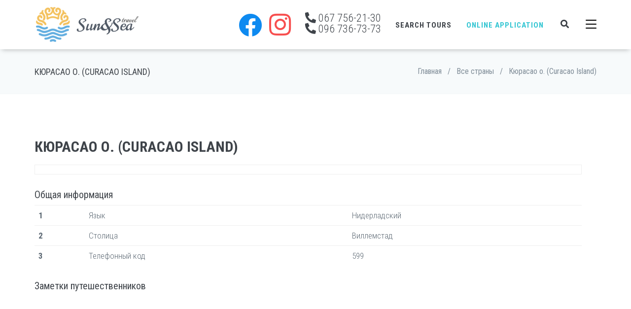

--- FILE ---
content_type: text/html; charset=utf-8
request_url: https://sun-sea.travel/en/countries/curacao-island.html
body_size: 9930
content:
<!DOCTYPE html>
<html lang='ru'>
<head prefix='og: http://ogp.me/ns# fb: http://ogp.me/ns/fb# video: http://ogp.me/ns/video#'>
<title>Кюрасао о.. Описание страны</title>
<link href='/apple-touch-icon.png' rel='apple-touch-icon' sizes='180x180'>
<link href='/favicon-32x32.png' rel='icon' sizes='32x32' type='image/png'>
<link href='/favicon-16x16.png' rel='icon' sizes='16x16' type='image/png'>
<link href='/site.webmanifest' rel='manifest'>
<meta content='IE=edge' http-equiv='X-UA-Compatible'>
<meta content='width=device-width, initial-scale=1.0' name='viewport'>
<meta content='text/html; charset=UTF-8' http-equiv='Content-type'>
<meta content='Кюрасао о.. Описание страны' name='description'>
<meta content='sammerset@ukr.net' name='author'>
<meta content='https://sun-sea.travel/countries/curacao-island.html' property='og:url'>
<meta content='country' property='og:type'>
<meta content='Кюрасао о.. Описание страны' property='og:title'>
<meta content='Кюрасао о.. Описание страны' property='og:description'>

<meta name="csrf-param" content="authenticity_token" />
<meta name="csrf-token" content="0PnMWESvk5sBQMAGW7DknSv5iEsqS1LZi6ExEugesPMo41Y8ecdh/7zH7Knn0jwXYXi5LpJUW8Kop+3N2GvHxQ==" />
<link as='style' crossorigin='anonymous' href='https://fonts.googleapis.com/css?family=Roboto+Condensed:300,400,700&amp;subset=cyrillic,cyrillic-ext&amp;display=swap' onload='this.rel=&#39;stylesheet&#39;' rel='preload'>
<link as='style' crossorigin='anonymous' href='https://cdnjs.cloudflare.com/ajax/libs/simple-line-icons/2.5.5/css/simple-line-icons.min.css' integrity='sha512-QKC1UZ/ZHNgFzVKSAhV5v5j73eeL9EEN289eKAEFaAjgAiobVAnVv/AGuPbXsKl1dNoel3kNr6PYnSiTzVVBCw==' onload='this.rel=&#39;stylesheet&#39;' rel='preload'>
<link as='style' crossorigin='anonymous' href='https://cdnjs.cloudflare.com/ajax/libs/font-awesome/5.15.1/css/all.min.css' integrity='sha512-+4zCK9k+qNFUR5X+cKL9EIR+ZOhtIloNl9GIKS57V1MyNsYpYcUrUeQc9vNfzsWfV28IaLL3i96P9sdNyeRssA==' onload='this.rel=&#39;stylesheet&#39;' rel='preload'>
<!-- /%link{ rel: :preload, as: :script, href: 'https://ajax.googleapis.com/ajax/libs/jquery/2.2.4/jquery.min.js' } -->
<link as='script' href='https://cdn.jsdelivr.net/npm/vanilla-lazyload@10.19.0/dist/lazyload.min.js' rel='preload'>
<link as='script' href='https://www.google-analytics.com/analytics.js' rel='preload'>
<link rel="stylesheet" media="all" href="https://sun-sea.travel/assets/jango-fff064acba00da201a207938c8405461c24b0b2ba3f19ddcd8d261ba15df0705.css" async="async" />
<script>
  var loadScript = function(url,callback){
  var script = document.createElement('script')
  script.type = 'text/javascript'
  script.async = true
  script.src = url
  // here we do callback
  if (callback){
  script.onload = callback
  }
  var s = document.getElementsByTagName('script')[0]
  s.parentNode.insertBefore(script, s)
  }
  loadScript('https://ajax.googleapis.com/ajax/libs/jquery/2.2.4/jquery.min.js', function() {
  loadScript("https://sun-sea.travel/assets/jango-927ea1608c11796fbf4391d0179dcacb2d03cba099379b359904561f4310502d.js")
  })
</script>
<!-- Global site tag (gtag.js) - Google Analytics -->
<script async src='https://www.googletagmanager.com/gtag/js?id=UA-111251416-1'></script>
<script>
  window.dataLayer = window.dataLayer || [];
  function gtag(){dataLayer.push(arguments);}
  gtag('js', new Date())
  gtag('config', 'UA-111251416-1')
</script>
</head>
<body class='c-layout-header-fixed c-layout-header-mobile-fixed'>
<header class='c-layout-header c-layout-header-4 c-layout-header-default-mobile' data-minimize-offset='80' style='background-color: white'>
<div class='menu-overlay'></div>
<div class='c-navbar'>
<div class='container'>
<!-- BEGIN: BRAND -->
<div class='c-navbar-wrapper clearfix'>
<div class='c-brand c-pull-left'>
<a class='c-logo' href='/en/'>
<img alt='SunSea Travel' class='c-desktop-logo' src='/assets/base/img/layout/logos/sun-sea-logo.png'>
<img alt='SunSea Travel' class='c-desktop-logo-inverse' src='/assets/base/img/layout/logos/sun-sea-logo.png'>
<img alt='SunSea Travel' class='c-mobile-logo' src='/assets/base/img/layout/logos/sun-sea-logo.png'>
</a>
<button class='c-hor-nav-toggler c-quick-sidebar-toggler hamburger hamburger--spin' type='button'>
<span class='hamburger-box'></span>
<span class='hamburger-inner'></span>
</button>
<button class='c-topbar-toggler' type='button'>
<i class='fa fa-ellipsis-v'></i>
</button>
<button class='c-search-toggler' style='margin-right: 15px' type='button'>
<i class='fa fa-search' style='font-size: 1.5em'></i>
</button>
<div class='social-links-mobile' style='padding-right: 20px'>
<a class='default' href='https://fb.com/sunseaclub/'>
<i class='fab fa-facebook head-face'></i>
</a>
<a class='last' href='https://www.instagram.com/coral_travel_ua/'>
<i class='fab fa-instagram head-insta'></i>
</a>
</div>
</div>
<!-- END: BRAND -->
<!-- BEGIN: QUICK SEARCH -->
<form action='/search' class='c-quick-search'>
<input autocomplete='off' class='form-control' name='term' placeholder='Введите поисковую фразу...' type='text' value=''>
<span class='c-theme-link'>×</span>
</form>
<!-- END: QUICK SEARCH -->
<!-- BEGIN: HOR NAV -->
<!-- BEGIN: LAYOUT/HEADERS/MEGA-MENU -->
<!-- BEGIN: MEGA MENU -->
<!-- Dropdown menu toggle on mobile: c-toggler class can be applied to the link arrow or link itself depending on toggle mode -->
<nav class='c-mega-menu c-pull-right c-mega-menu-dark c-mega-menu-dark-mobile c-fonts-uppercase c-fonts-bold'>
<ul class='nav navbar-nav c-theme-nav'>
<li>
<div class='social-links-desktop'>
<a class='default' href='https://fb.com/sunseaclub/'>
<i class='fab fa-facebook head-face'></i>
</a>
<a class='last' href='https://www.instagram.com/coral_travel_ua/'>
<i class='fab fa-instagram head-insta'></i>
</a>
</div>
</li>
<li class='c-menu-phone-wrapper'>
<a class='dropdown-toggle' href='#'>
<i class='fa fa-phone fa-flip-horizontal'></i>
067 756-21-30
<span class='mobile-menu-item'>
<i class='fa fa-envelope'></i>
<span class="__cf_email__" data-cfemail="761f181019360503185b0513175802041700131a">[email&#160;protected]</span>
</span>
<br style='line-height:25px'>
<i class='fa fa-phone fa-flip-horizontal'></i>
096 736-73-73
</a>
</li>
<li class='c-menu-type-classic'>
<a class='c-link dropdown-toggle' href='/tours.html'>
Search tours
</a>
</li>
<li class='c-active c-menu-type-classic'>
<a class='c-link online-request' href='#'>Online application</a>
</li>
<li class='c-search-toggler-wrapper'>
<a class='c-btn-icon c-search-toggler' href='#'>
<i class='fa fa-search' style='font-size: 1em'></i>
</a>
</li>
<li style='position:relative'>
<!-- .c-quick-sidebar-toggler-wrapper -->
<!-- %a.c-quick-sidebar-toggler{href: "#"} -->
<!-- %span.c-line -->
<!-- %span.c-line -->
<!-- %span.c-line -->
<button class='c-quick-sidebar-toggler hamburger hamburger--spin' type='button'>
<span class='hamburger-box'></span>
<span class='hamburger-inner'></span>
</button>
</li>
</ul>
</nav>
</div>
<nav class='c-layout-quick-sidebar-tz'>
<div class='c-layout-quick-sidebar-tz-item first-tz' data-ident='0'>
<ul>
<li style='padding-top: 5px'>
<span style='display:inline-block;padding: 14px 0px'>
<a href='/en/' style='display:inline;'>Home</a>
<span style='display:inline;font-weight:700;padding: 0 9px'>
|
</span>
<a href='/en/contacts.html' style='display:inline;margin-left:0px;padding-left: 0px'>Contacts</a>
<span style='display:inline;font-weight:700;padding: 0 9px'>
|
</span>
<a style="display:inline;margin-left:0px;padding-left: 0px" href="/countries/curacao-island.html">RU</a> | <a style="display:inline;margin-left:0px;padding-left: 0px" href="/ua/countries/curacao-island.html">UA</a>
</span>
</li>
<li>

<a class='hot-turs' href='/tours.html'>Search tours</a>


</li>
<li>
<a class='only-laptop online-request' href='#'>Online application</a>
</li>
<li>
<a class='quick-child only-laptop' data-ident='2' href='javascript:void(null);'>
Countries
<i class='fa fa-angle-right' style='margin-right: 20px;float:right;font-size:1.4em'></i>
</a>
</li>
<li>
<a href='/tours-calendar.html'>Calendar of tours</a>
</li>
<li>
<a href='/en/trudoustrojstvo-za-granicej.html'>Employment abroad</a>
</li>
<li>
<a href='/en/obuchenie-za-granicej.html'>Education abroad</a>
</li>
<li>
<a href='/en/vizas-and-zagranpasports.html'>Visas / Foreign passports</a>
</li>
<li>
<a href='/en/aviabileti.html'>Flights</a>
</li>
<li>
<a class='quick-child' data-ident='3' href='javascript:void(null);'>
Insurancee
<i class='fa fa-angle-right' style='margin-right: 20px;float:right;font-size:1.4em'></i>
</a>
</li>
<li>
<a href='/en/news/'>News</a>
</li>
<li>
<a href='/en/relax-zone/'>Morning relaxation</a>
</li>
<li>
<a href='/en/blog-turista/'>Tourist&#39;s blog</a>
</li>
</ul>
</div>
<div class='c-layout-quick-sidebar-tz-item child-tz' data-ident='1'>
<ul class='quick-child-level' style='list-style: none;'>
<li style='background-color: #f3f3f3'>
<a class='quick-child-close' data-ident='0' href='javascript:void(null)'>
<i class='fa fa-angle-left' style='position:fixed;font-size:1.4em;margin-top:-2px'></i>
<span style='padding-left:20px'>Back</span>
</a>
</li>
<li>
<a href='/tours.html'>Select tours</a>
</li>
<li>
<a href='/en/hot-tours/'>Hot tours</a>
</li>
<li>
<a href='/en/authors-tours/'>Author&#39;s tours</a>
</li>
<li>
<a href='/en/excursion-tours/'>Excursion tours</a>
</li>
</ul>
</div>
<div class='c-layout-quick-sidebar-tz-item child-tz' data-ident='2'>
<ul class='quick-child-level'>
<li style='background-color: #f3f3f3'>
<a class='quick-child-close' data-ident='0' href='javascript:void(null)'>
<i class='fa fa-angle-left' style='position:fixed;font-size:1.4em;margin-top:-2px'></i>
<span style='padding-left:20px'>Back</span>
</a>
</li>
<li>
<a href='/countries.html?mp_mode=resorts&amp;co=83'>Turkey</a>
</li>
<li>
<a href='/countries.html?mp_mode=resorts&amp;co=12'>Egypt</a>
</li>
<li>
<a href='/countries.html?mp_mode=resorts&amp;co=32'>UАЕ</a>
</li>
<li>
<a href='/countries.html?mp_mode=resorts&amp;co=76'>Cyprus</a>
</li>
<li>
<a href='/countries.html?mp_mode=resorts&amp;co=30'>Thailand</a>
</li>
<li>
<a href='/countries.html?mp_mode=resorts&amp;co=46'>Sri Lanka</a>
</li>
<li>
<a href='/countries.html?mp_mode=resorts&amp;co=21'>Tunisia</a>
</li>
<li>
<a href='/countries.html?mp_mode=resorts&amp;co=71'>Greece</a>
</li>
<li>
<a href='/countries.html?mp_mode=resorts&amp;co=100'>Bulgaria</a>
</li>
<li>
<a href='/countries.html?mp_mode=resorts&amp;co=34'>Israel</a>
</li>
<li>
<a href='/countries.html?mp_mode=resorts&amp;co=58'>Dominican Republic</a>
</li>
<li>
<a href='/countries.html'>others...</a>
</li>
</ul>
</div>
<div class='c-layout-quick-sidebar-tz-item child-tz' data-ident='3'>
<ul class='quick-child-level'>
<li style='background-color: #f3f3f3'>
<a class='quick-child-close' data-ident='0' href='javascript:void(null)'>
<i class='fa fa-angle-left' style='position:fixed;font-size:1.4em;margin-top:-2px'></i>
<span style='padding-left:20px'>Back</span>
</a>
</li>
<li>
<a href='javascript:;'>Travel insurance</a>
</li>
<li>
<a href='javascript:;'>Casco</a>
</li>
<li>
<a href='javascript:void(null);'>Osago</a>
</li>
<li>
<a href='javascript:void(null);'>Green map</a>
</li>
</ul>
</div>
</nav>
</div>
</div>
<!-- END: MEGA MENU -->
<!-- END: LAYOUT/HEADERS/MEGA-MENU -->
<!-- END: HOR NAV -->
</header>
<!-- END: HEADER -->
<!-- END: LAYOUT/HEADERS/HEADER-1 -->
<!-- BEGIN: ONLINE-REQUEST -->
<div class='modal fade c-content-login-form' id='online-request' role='dialog'>
<div class='modal-dialog'>
<div class='modal-content c-square'>
<div class='modal-header c-no-border'>
<h3 class='c-font-24 c-font-sbold' style='float:left'>Send a request for miscalculation</h3>
<button aria-label='Закрыть' class='close' data-dismiss='modal' type='button'>
<span aria-hidden='true'>×</span>
</button>
</div>
<div class='modal-body'>
<p>Our managers will be happy to calculate the best selection of hotels for your vacation. For a more detailed and accurate calculation, you can specify additional information.</p>
<form class="simple_form new_online_request" id="new_online_request" novalidate="novalidate" action="/online_requests/" accept-charset="UTF-8" data-remote="true" method="post"><input name="utf8" type="hidden" value="&#x2713;" /><input type="hidden" name="authenticity_token" value="/Kikz6t5qeMf44kdAOfyXG6SjGZxyepDxRKm1Q5JYxCDnFmb6lVNyZA7QKBru0H5K4KSN3+KqEv0wciGT2mEuA==" /><div class='form-group'>
<label class='hide' for='online_request_name'>Your Name</label>
<div class="input string optional online_request_name"><input class="string optional form-control input-lg c-square" placeholder="Your Name*" type="text" name="online_request[name]" id="online_request_name" /></div>
</div>
<div class='form-group'>
<label class='hide' for='online_request_phone'>Phone</label>
<div class="input tel optional online_request_phone"><input class="string tel optional form-control input-lg c-square" placeholder="Phone*" type="tel" name="online_request[phone]" id="online_request_phone" /></div>
</div>
<div class='form-group'>
<label class='hide' for='online_request_country'>Country</label>
<select class="form-control input-lg c-square" name="online_request[country]" id="online_request_country"><option value="">Country</option>
<option value="AE">United Arab Emirates</option>
<option value="TR">Turkey</option>
<option value="EG">Egypt</option>
<option disabled="disabled" value="---------------">---------------</option>
<option value="AF">Afghanistan</option>
<option value="AX">Åland Islands</option>
<option value="AL">Albania</option>
<option value="DZ">Algeria</option>
<option value="AS">American Samoa</option>
<option value="AD">Andorra</option>
<option value="AO">Angola</option>
<option value="AI">Anguilla</option>
<option value="AQ">Antarctica</option>
<option value="AG">Antigua and Barbuda</option>
<option value="AR">Argentina</option>
<option value="AM">Armenia</option>
<option value="AW">Aruba</option>
<option value="AU">Australia</option>
<option value="AT">Austria</option>
<option value="AZ">Azerbaijan</option>
<option value="BS">Bahamas</option>
<option value="BH">Bahrain</option>
<option value="BD">Bangladesh</option>
<option value="BB">Barbados</option>
<option value="BY">Belarus</option>
<option value="BE">Belgium</option>
<option value="BZ">Belize</option>
<option value="BJ">Benin</option>
<option value="BM">Bermuda</option>
<option value="BT">Bhutan</option>
<option value="BO">Bolivia, Plurinational State of</option>
<option value="BQ">Bonaire, Sint Eustatius and Saba</option>
<option value="BA">Bosnia and Herzegovina</option>
<option value="BW">Botswana</option>
<option value="BV">Bouvet Island</option>
<option value="BR">Brazil</option>
<option value="IO">British Indian Ocean Territory</option>
<option value="BN">Brunei Darussalam</option>
<option value="BG">Bulgaria</option>
<option value="BF">Burkina Faso</option>
<option value="BI">Burundi</option>
<option value="KH">Cambodia</option>
<option value="CM">Cameroon</option>
<option value="CA">Canada</option>
<option value="CV">Cape Verde</option>
<option value="KY">Cayman Islands</option>
<option value="CF">Central African Republic</option>
<option value="TD">Chad</option>
<option value="CL">Chile</option>
<option value="CN">China</option>
<option value="CX">Christmas Island</option>
<option value="CC">Cocos (Keeling) Islands</option>
<option value="CO">Colombia</option>
<option value="KM">Comoros</option>
<option value="CG">Congo</option>
<option value="CD">Congo, The Democratic Republic of the</option>
<option value="CK">Cook Islands</option>
<option value="CR">Costa Rica</option>
<option value="CI">Côte d&#39;Ivoire</option>
<option value="HR">Croatia</option>
<option value="CU">Cuba</option>
<option value="CW">Curaçao</option>
<option value="CY">Cyprus</option>
<option value="CZ">Czech Republic</option>
<option value="DK">Denmark</option>
<option value="DJ">Djibouti</option>
<option value="DM">Dominica</option>
<option value="DO">Dominican Republic</option>
<option value="EC">Ecuador</option>
<option value="EG">Egypt</option>
<option value="SV">El Salvador</option>
<option value="GQ">Equatorial Guinea</option>
<option value="ER">Eritrea</option>
<option value="EE">Estonia</option>
<option value="ET">Ethiopia</option>
<option value="FK">Falkland Islands (Malvinas)</option>
<option value="FO">Faroe Islands</option>
<option value="FJ">Fiji</option>
<option value="FI">Finland</option>
<option value="FR">France</option>
<option value="GF">French Guiana</option>
<option value="PF">French Polynesia</option>
<option value="TF">French Southern Territories</option>
<option value="GA">Gabon</option>
<option value="GM">Gambia</option>
<option value="GE">Georgia</option>
<option value="DE">Germany</option>
<option value="GH">Ghana</option>
<option value="GI">Gibraltar</option>
<option value="GR">Greece</option>
<option value="GL">Greenland</option>
<option value="GD">Grenada</option>
<option value="GP">Guadeloupe</option>
<option value="GU">Guam</option>
<option value="GT">Guatemala</option>
<option value="GG">Guernsey</option>
<option value="GN">Guinea</option>
<option value="GW">Guinea-Bissau</option>
<option value="GY">Guyana</option>
<option value="HT">Haiti</option>
<option value="HM">Heard Island and McDonald Islands</option>
<option value="VA">Holy See (Vatican City State)</option>
<option value="HN">Honduras</option>
<option value="HK">Hong Kong</option>
<option value="HU">Hungary</option>
<option value="IS">Iceland</option>
<option value="IN">India</option>
<option value="ID">Indonesia</option>
<option value="IR">Iran, Islamic Republic of</option>
<option value="IQ">Iraq</option>
<option value="IE">Ireland</option>
<option value="IM">Isle of Man</option>
<option value="IL">Israel</option>
<option value="IT">Italy</option>
<option value="JM">Jamaica</option>
<option value="JP">Japan</option>
<option value="JE">Jersey</option>
<option value="JO">Jordan</option>
<option value="KZ">Kazakhstan</option>
<option value="KE">Kenya</option>
<option value="KI">Kiribati</option>
<option value="KP">Korea, Democratic People&#39;s Republic of</option>
<option value="KR">Korea, Republic of</option>
<option value="KW">Kuwait</option>
<option value="KG">Kyrgyzstan</option>
<option value="LA">Lao People&#39;s Democratic Republic</option>
<option value="LV">Latvia</option>
<option value="LB">Lebanon</option>
<option value="LS">Lesotho</option>
<option value="LR">Liberia</option>
<option value="LY">Libya</option>
<option value="LI">Liechtenstein</option>
<option value="LT">Lithuania</option>
<option value="LU">Luxembourg</option>
<option value="MO">Macao</option>
<option value="MK">Macedonia, Republic of</option>
<option value="MG">Madagascar</option>
<option value="MW">Malawi</option>
<option value="MY">Malaysia</option>
<option value="MV">Maldives</option>
<option value="ML">Mali</option>
<option value="MT">Malta</option>
<option value="MH">Marshall Islands</option>
<option value="MQ">Martinique</option>
<option value="MR">Mauritania</option>
<option value="MU">Mauritius</option>
<option value="YT">Mayotte</option>
<option value="MX">Mexico</option>
<option value="FM">Micronesia, Federated States of</option>
<option value="MD">Moldova, Republic of</option>
<option value="MC">Monaco</option>
<option value="MN">Mongolia</option>
<option value="ME">Montenegro</option>
<option value="MS">Montserrat</option>
<option value="MA">Morocco</option>
<option value="MZ">Mozambique</option>
<option value="MM">Myanmar</option>
<option value="NA">Namibia</option>
<option value="NR">Nauru</option>
<option value="NP">Nepal</option>
<option value="NL">Netherlands</option>
<option value="NC">New Caledonia</option>
<option value="NZ">New Zealand</option>
<option value="NI">Nicaragua</option>
<option value="NE">Niger</option>
<option value="NG">Nigeria</option>
<option value="NU">Niue</option>
<option value="NF">Norfolk Island</option>
<option value="MP">Northern Mariana Islands</option>
<option value="NO">Norway</option>
<option value="OM">Oman</option>
<option value="PK">Pakistan</option>
<option value="PW">Palau</option>
<option value="PS">Palestine, State of</option>
<option value="PA">Panama</option>
<option value="PG">Papua New Guinea</option>
<option value="PY">Paraguay</option>
<option value="PE">Peru</option>
<option value="PH">Philippines</option>
<option value="PN">Pitcairn</option>
<option value="PL">Poland</option>
<option value="PT">Portugal</option>
<option value="PR">Puerto Rico</option>
<option value="QA">Qatar</option>
<option value="RE">Réunion</option>
<option value="RO">Romania</option>
<option value="RU">Russian Federation</option>
<option value="RW">Rwanda</option>
<option value="BL">Saint Barthélemy</option>
<option value="SH">Saint Helena, Ascension and Tristan da Cunha</option>
<option value="KN">Saint Kitts and Nevis</option>
<option value="LC">Saint Lucia</option>
<option value="MF">Saint Martin (French part)</option>
<option value="PM">Saint Pierre and Miquelon</option>
<option value="VC">Saint Vincent and the Grenadines</option>
<option value="WS">Samoa</option>
<option value="SM">San Marino</option>
<option value="ST">Sao Tome and Principe</option>
<option value="SA">Saudi Arabia</option>
<option value="SN">Senegal</option>
<option value="RS">Serbia</option>
<option value="SC">Seychelles</option>
<option value="SL">Sierra Leone</option>
<option value="SG">Singapore</option>
<option value="SX">Sint Maarten (Dutch part)</option>
<option value="SK">Slovakia</option>
<option value="SI">Slovenia</option>
<option value="SB">Solomon Islands</option>
<option value="SO">Somalia</option>
<option value="ZA">South Africa</option>
<option value="GS">South Georgia and the South Sandwich Islands</option>
<option value="SS">South Sudan</option>
<option value="ES">Spain</option>
<option value="LK">Sri Lanka</option>
<option value="SD">Sudan</option>
<option value="SR">Suriname</option>
<option value="SJ">Svalbard and Jan Mayen</option>
<option value="SZ">Swaziland</option>
<option value="SE">Sweden</option>
<option value="CH">Switzerland</option>
<option value="SY">Syrian Arab Republic</option>
<option value="TW">Taiwan</option>
<option value="TJ">Tajikistan</option>
<option value="TZ">Tanzania, United Republic of</option>
<option value="TH">Thailand</option>
<option value="TL">Timor-Leste</option>
<option value="TG">Togo</option>
<option value="TK">Tokelau</option>
<option value="TO">Tonga</option>
<option value="TT">Trinidad and Tobago</option>
<option value="TN">Tunisia</option>
<option value="TR">Turkey</option>
<option value="TM">Turkmenistan</option>
<option value="TC">Turks and Caicos Islands</option>
<option value="TV">Tuvalu</option>
<option value="UG">Uganda</option>
<option value="UA">Ukraine</option>
<option value="AE">United Arab Emirates</option>
<option value="GB">United Kingdom</option>
<option value="UM">United States Minor Outlying Islands</option>
<option value="US">United States</option>
<option value="UY">Uruguay</option>
<option value="UZ">Uzbekistan</option>
<option value="VU">Vanuatu</option>
<option value="VE">Venezuela, Bolivarian Republic of</option>
<option value="VN">Viet Nam</option>
<option value="VG">Virgin Islands, British</option>
<option value="VI">Virgin Islands, U.S.</option>
<option value="WF">Wallis and Futuna</option>
<option value="EH">Western Sahara</option>
<option value="YE">Yemen</option>
<option value="ZM">Zambia</option>
<option value="ZW">Zimbabwe</option></select>
</div>
<div class='form-group o-request-more-information'>
<select class="select optional form-control input-lg c-square" style="width:48%;display:inline" name="online_request[adults]" id="online_request_adults"><option value="">Adults</option>
<option value="1">1</option>
<option value="2">2</option>
<option value="3">3</option>
<option value="4">4</option>
<option value="5">5</option>
<option value="6">6</option>
<option value="7">7</option>
<option value="8">8</option>
<option value="9">9</option>
<option value="10">10</option></select>
<select class="select optional form-control input-lg c-square" style="width:48%;display:inline;float:right" name="online_request[children]" id="online_request_children"><option value="">Children</option>
<option value="1">1</option>
<option value="2">2</option>
<option value="3">3</option>
<option value="4">4</option>
<option value="5">5</option>
<option value="6">6</option>
<option value="7">7</option>
<option value="8">8</option>
<option value="9">9</option>
<option value="10">10</option></select>
</div>
<div class='form-group o-request-more-information datepicker-container'>
<div class="input hidden online_request_fly_date"><input class="hidden" type="hidden" name="online_request[fly_date]" id="online_request_fly_date" /></div>
<a class='btn c-btn-green c-font-uppercase btn-lg c-font-bold c-btn-border-2x fly-time online-request-datepicker' style='width: 48%'>
Departure date
</a>
<select class="select optional form-control input-lg c-square" style="width:48%;display:inline;float:right" name="online_request[duration]" id="online_request_duration"><option value="">Duration</option>
<option value="1-7">1-7</option>
<option value="7-14">7-14</option>
<option value="14-21">14-21</option>
<option value="&gt;21">&gt;21</option></select>
</div>
<div class='form-group o-request-more-information'>
<div class="input text optional online_request_additional_info"><textarea class="text optional form-control input-lg c-square" style="width: 100%" placeholder="Additional info" name="online_request[additional_info]" id="online_request_additional_info">
</textarea></div>
</div>
<div class='form-group add-more-information' style='text-align: right'>
<a class='btn c-btn-green c-font-uppercase btn-lg c-font-bold c-btn-border-2x add-additional-info'>Add info</a>
</div>
<div class='form-group' style='text-align: center'>
<button class='btn c-theme-btn btn-md btn-lg c-btn-uppercase c-btn-bold c-btn-login' style='width:100%' type='submit'>Send</button>
</div>
</form></div>
</div>
</div>
</div>
<!-- END: ONLINE-REQUEST -->
<!-- BEGIN: LAYOUT/SIDEBARS/QUICK-SIDEBAR -->
<!-- END: LAYOUT/SIDEBARS/QUICK-SIDEBAR -->



<div class='c-layout-page'>
<div class='c-layout-breadcrumbs-1 c-fonts-uppercase c-fonts-bold c-bordered c-bordered-both'>
<div class='container'>
<div class='c-page-title c-pull-left'>
<h1 class='c-font-uppercase c-font-sbold h1-title'>Кюрасао о. (Curacao Island)</h1>
</div>
<ul class='c-page-breadcrumbs c-theme-nav c-pull-right c-fonts-regular'>
<li>
<a href='/en/'>Главная</a>
</li>
<li>/</li>
<li>
<a href='/en/countries/'>Все страны</a>
</li>
<li>/</li>
<li>
<a href='/en/countries/curacao-island.html'>Кюрасао о. (Curacao Island)</a>
</li>
</ul>
</div>
</div>
</div>

<div class='c-content-box c-size-md' style='background-color:white'>
<div class='container'>
<div class='c-content-blog-post-1-view'>
<div itemscope="itemscope" itemtype="http://schema.org/Article" class="c-content-blog-post-1"><div class='c-media'>
</div>
<h2 class='c-title c-font-bold c-font-uppercase'>
<a href='/en/countries/curacao-island.html'><span itemprop="name">Кюрасао о. (Curacao Island)</span></a>
</h2>
<div class='c-panel c-margin-b-30'>
<meta itemprop="author" content="Don Columb" />
<meta itemprop="datePublished" content="2020-04-11 22:11:20 UTC" />
<meta itemprop="dateModified" content="2020-04-11 22:11:20 UTC" />
<ul class='c-tags c-theme-ul-bg'>
</ul>
</div>
<div itemprop="description" itemscope="itemscope" itemtype="http://schema.org/Description" class="c-desc"> <h2>Общая информация</h2>
       <div class="c-body">
         <div class="row">
           <div class="col-md-12">
             <table class="table table-hover">
               <tbody>  <tr>
                   <th scope="row">1</th>
                     <td>Язык</td>
                     <td>Нидерладский</td>
             </tr>  <tr>
                   <th scope="row">2</th>
                     <td>Столица</td>
                     <td>Виллемстад</td>
             </tr>  <tr>
                   <th scope="row">3</th>
                     <td>Телефонный код</td>
                     <td>599</td>
             </tr>          </tbody>
             </table>
           </div>
         </div>
       </div>  <h2>Заметки путешественников </h2>
       <p></p> 
</div><div class='addthis_inline_share_toolbox'></div>
</div><div id='disqus_thread'></div>
<script data-cfasync="false" src="/cdn-cgi/scripts/5c5dd728/cloudflare-static/email-decode.min.js"></script><script>
  /*
  var disqus_config = function () {
  this.page.url = "https://sun-sea.travel/countries/curacao-island.html"
  this.page.identifier = "curacao-island"
  }*/
  (function() { // DON'T EDIT BELOW THIS LINE
  var d = document, s = d.createElement('script');
  s.src = 'https://turzone.disqus.com/embed.js';
  s.setAttribute('data-timestamp', +new Date());
  s.setAttribute('async', '');
  (d.head || d.body).appendChild(s);
  })();
</script>
<noscript>
Please enable JavaScript to view the
<a href='https://disqus.com/?ref_noscript'>comments powered by Disqus.</a>
</noscript>
</div>
</div>
</div>

<!-- BEGIN: LAYOUT/FOOTERS/FOOTER-6 -->
<footer class='c-layout-footer c-layout-footer-6 c-bg-parallax' style='background-image: url(../../assets/base/img/content/backgrounds/beach-wallpaper-3.jpg)'>
<div class='container'>
<div class='c-prefooter c-bg-white'>
<div class='c-head'>
</div>
<div class='c-body'>
<div class='row'>
<div class='col-md-4 col-sm-6 col-xs-12'>
<div class='c-content-title-1 c-title-md'>
<h3 class='c-title c-font-uppercase c-font-bold'>Навигация</h3>
<div class='c-line-left hide'></div>
</div>
<ul class='c-links c-theme-ul'>
<li>
<a href='/en/contacts.html'>Контакты</a>
</li>
<li>
<a href='/tours.html'>Поиск туров</a>
</li>
<li>
<a href='/tours-calendar.html'>Календарь туров</a>
</li>
<li>
<a href='/en/vizas-and-zagranpasports.html'>Визы</a>
</li>
<li>
<a href='/en/vizas-and-zagranpasports.html'>Загранпаспорта</a>
</li>
<li>
<a class='online-request' href='#'>Онлайн заявка</a>
</li>
</ul>
<ul class='c-links c-theme-ul'>
<li>
<a href='/en/hot-tours/'>Горящие туры</a>
</li>
<li>
<a href='/countries.html'>Альманах туриста</a>
</li>
<li>
<a href='/en/aviabileti.html'>Авиабилеты</a>
</li>
<li>
<a href='#'>Страхование</a>
</li>
<li>
<a href='/en/trudoustrojstvo-za-granicej.html'>Работа за рубежем</a>
</li>
<li>
<a href='/en/obuchenie-za-granicej.html'>Учеба за рубежем</a>
</li>
</ul>
</div>
<div class='col-md-5 col-sm-6 col-xs-12'>
<div class='c-content-title-1 c-title-md'>
<h3 class='c-title c-font-uppercase c-font-bold'>Страны</h3>
<div class='c-line-left hide'></div>
</div>
<ul class='c-links c-theme-ul'>
<li>
<a href='/countries.html?mp_mode=resorts&amp;co=83'>Турция</a>
</li>
<li>
<a href='/countries.html?mp_mode=resorts&amp;co=12'>Египет</a>
</li>
<li>
<a href='/countries.html?mp_mode=resorts&amp;co=32'>ОАЭ</a>
</li>
<li>
<a href='/countries.html?mp_mode=resorts&amp;co=30'>Таиланд</a>
</li>
<li>
<a href='/countries.html?mp_mode=resorts&amp;co=100'>Болгария</a>
</li>
<li>
<a href='/countries.html?mp_mode=resorts&amp;co=34'>Израиль</a>
</li>
</ul>
<ul class='c-links c-theme-ul'>
<li>
<a href='/countries.html?mp_mode=resorts&amp;co=76'>Кипр</a>
</li>
<li>
<a href='/countries.html?mp_mode=resorts&amp;co=46'>Шри-ланка</a>
</li>
<li>
<a href='/countries.html?mp_mode=resorts&amp;co=21'>Тунис</a>
</li>
<li>
<a href='/countries.html?mp_mode=resorts&amp;co=71'>Греция</a>
</li>
<li>
<a href='/countries.html?mp_mode=resorts&amp;co=58'>Доминикана</a>
</li>
<li>
<a href='/countries.html'>Остальные страны...</a>
</li>
</ul>
</div>
<div class='col-md-3 col-sm-12 col-xs-12'>
<div class='c-content-title-1 c-title-md'>
<h3 class='c-title c-font-uppercase c-font-bold'>Контакты</h3>
<div class='c-line-left hide'></div>
</div>
<div class='c-address c-font-16'>
08200 Ирпень
<br>
ул. Соборная 118/19
<br>
(дом Linevich Group)
<br>
Украина, UA
<br>
Телефон 1: +38 (073) 736-73-73
<br>
Телефон 2: +38 (096) 736-73-73
<br>
Email:
<a href="/cdn-cgi/l/email-protection#523b3c343d1221273c7f2137337c26203324373e">
<span class='c-theme-color'><span class="__cf_email__" data-cfemail="fc95929a93bc8f8992d18f999dd2888e9d8a9990">[email&#160;protected]</span></span>
</a>
<br>
Skype:
<a href='#'>
<span class='c-theme-color'>sun-sea.travel</span>
</a>
</div>
</div>
</div>
</div>
<div class='c-line'></div>
<div class='c-foot'>
<div class='row'>
<div class='col-md-7'>
<div class='c-content-title-1 c-title-md'>
<h3 class='c-font-uppercase c-font-bold'>
Info
<span class='c-theme-font'>TURS</span>
</h3>
<div class='c-line-left hide'></div>
</div>
<p class='c-text c-font-16 c-font-regular'>Хотите быть в курсе последних туристических событий или просто получать информацию о горящих турах по привлекательной цене? Подписывайтесь на нашу рассылку.</p>
</div>
<div class='col-md-5'>
<div class='c-content-title-1 c-title-md'>
<h3 class='c-font-uppercase c-font-bold'>Подписаться на новости</h3>
<div class='c-line-left hide'></div>
</div>
<div class='c-line-left hide'></div>
<form action='#'>
<div class='input-group input-group-lg c-square'>
<input class='form-control c-square c-font-grey-3 c-border-grey c-theme' placeholder=' Ваш Email' type='text'>
<span class='input-group-btn'>
<button class='btn c-theme-btn c-theme-border c-btn-square c-btn-uppercase c-font-16' type='button'>Подписаться</button>
</span>
</div>
</form>
</div>
</div>
</div>
</div>
</div>
<div class='c-postfooter c-bg-dark-2'>
<div class='container'>
<div class='row'>
<div class='col-md-6 col-sm-12 c-col'>
<div class='c-copyright c-font-grey'>
2017 © SunSea Travel
<span class='c-font-grey-3'>
All Rights Reserved.
 

</span>
</div>
</div>
</div>
</div>
</div>
</footer>
<!-- END: LAYOUT/FOOTERS/FOOTER-6 -->
<!-- BEGIN: LAYOUT/FOOTERS/GO2TOP -->
<div class='c-layout-go2top'>
<i class='icon-arrow-up'></i>
</div>
<!-- END: LAYOUT/FOOTERS/GO2TOP -->

<!-- / Load Facebook SDK for JavaScript -->
<div id='fb-root'></div>
<script data-cfasync="false" src="/cdn-cgi/scripts/5c5dd728/cloudflare-static/email-decode.min.js"></script><script>
window.fbAsyncInit = function() {
FB.init({ xfbml: true, version: 'v9.0' })
}
</script>
<script>
(function(d, s, id) {
var js, fjs = d.getElementsByTagName(s)[0]
if (d.getElementById(id)) return
js = d.createElement(s); js.id = id;
js.src = 'https://connect.facebook.net/ru_RU/sdk/xfbml.customerchat.js'
fjs.parentNode.insertBefore(js, fjs)
}(document, 'script', 'facebook-jssdk'))
</script>
<!-- / Your Chat Plugin code -->
<div attribution='setup_tool' class='fb-customerchat' logged_in_greeting='Доброго дня! Чи можу я Вам допомогти?' logged_out_greeting='Доброго дня! Чи можу я Вам допомогти?' page_id='220496668452131' theme_color='#32C4D2'></div>
<script>
(function(w, d){
var b = d.getElementsByTagName('body')[0];
var s = d.createElement("script");
var v = !("IntersectionObserver" in w) ? "8.17.0" : "10.19.0";
s.async = true; // This includes the script as async. See the "recipes" section for more information about async loading of LazyLoad.
s.src = "https://cdn.jsdelivr.net/npm/vanilla-lazyload@" + v + "/dist/lazyload.min.js";
w.lazyLoadOptions = { elements_selector: ".lazy" };
b.appendChild(s);
}(window, document));
</script>

<!--[if lt IE 9]>
<script src='../../assets/global/plugins/excanvas.min.js'></script>
<![endif]-->

<script async src='//s7.addthis.com/js/300/addthis_widget.js#pubid=ra-526fa7ba45beb8ba'></script>
</body>
</html>
